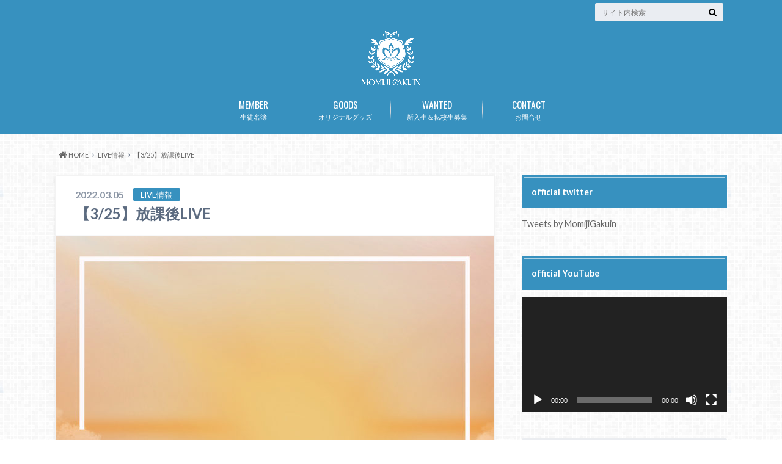

--- FILE ---
content_type: text/html; charset=UTF-8
request_url: http://momijigakuin.com/2022/03/05/1109/
body_size: 15635
content:
<!doctype html>
<html lang="ja">

	<head>
		<meta charset="utf-8">

		<meta http-equiv="X-UA-Compatible" content="IE=edge">

		<title>【3/25】放課後LIVE | アイドルグループ「紅葉学院」</title>

		<meta name="HandheldFriendly" content="True">
		<meta name="MobileOptimized" content="320">
		<meta name="viewport" content="width=device-width, initial-scale=1"/>
		<link rel="apple-touch-icon" href="http://momijigakuin.com/wp-content/uploads/2023/11/222.png">
		<link rel="icon" href="http://momijigakuin.com/wp-content/uploads/2023/11/111.png">

		<link rel="pingback" href="http://momijigakuin.com/xmlrpc.php">

		<!--[if IE]><link rel="shortcut icon" href="http://momijigakuin.com/wp-content/uploads/2023/11/111.png"><![endif]-->



		<meta name='robots' content='max-image-preview:large' />
<link rel='dns-prefetch' href='//ajax.googleapis.com' />
<link rel='dns-prefetch' href='//fonts.googleapis.com' />
<link rel='dns-prefetch' href='//maxcdn.bootstrapcdn.com' />
<link rel="alternate" type="application/rss+xml" title="アイドルグループ「紅葉学院」 &raquo; フィード" href="http://momijigakuin.com/feed/" />
<link rel="alternate" type="application/rss+xml" title="アイドルグループ「紅葉学院」 &raquo; コメントフィード" href="http://momijigakuin.com/comments/feed/" />
<link rel="alternate" type="application/rss+xml" title="アイドルグループ「紅葉学院」 &raquo; 【3/25】放課後LIVE のコメントのフィード" href="http://momijigakuin.com/2022/03/05/1109/feed/" />
<link rel="alternate" title="oEmbed (JSON)" type="application/json+oembed" href="http://momijigakuin.com/wp-json/oembed/1.0/embed?url=http%3A%2F%2Fmomijigakuin.com%2F2022%2F03%2F05%2F1109%2F" />
<link rel="alternate" title="oEmbed (XML)" type="text/xml+oembed" href="http://momijigakuin.com/wp-json/oembed/1.0/embed?url=http%3A%2F%2Fmomijigakuin.com%2F2022%2F03%2F05%2F1109%2F&#038;format=xml" />
<style id='wp-img-auto-sizes-contain-inline-css' type='text/css'>
img:is([sizes=auto i],[sizes^="auto," i]){contain-intrinsic-size:3000px 1500px}
/*# sourceURL=wp-img-auto-sizes-contain-inline-css */
</style>
<style id='wp-emoji-styles-inline-css' type='text/css'>

	img.wp-smiley, img.emoji {
		display: inline !important;
		border: none !important;
		box-shadow: none !important;
		height: 1em !important;
		width: 1em !important;
		margin: 0 0.07em !important;
		vertical-align: -0.1em !important;
		background: none !important;
		padding: 0 !important;
	}
/*# sourceURL=wp-emoji-styles-inline-css */
</style>
<style id='wp-block-library-inline-css' type='text/css'>
:root{--wp-block-synced-color:#7a00df;--wp-block-synced-color--rgb:122,0,223;--wp-bound-block-color:var(--wp-block-synced-color);--wp-editor-canvas-background:#ddd;--wp-admin-theme-color:#007cba;--wp-admin-theme-color--rgb:0,124,186;--wp-admin-theme-color-darker-10:#006ba1;--wp-admin-theme-color-darker-10--rgb:0,107,160.5;--wp-admin-theme-color-darker-20:#005a87;--wp-admin-theme-color-darker-20--rgb:0,90,135;--wp-admin-border-width-focus:2px}@media (min-resolution:192dpi){:root{--wp-admin-border-width-focus:1.5px}}.wp-element-button{cursor:pointer}:root .has-very-light-gray-background-color{background-color:#eee}:root .has-very-dark-gray-background-color{background-color:#313131}:root .has-very-light-gray-color{color:#eee}:root .has-very-dark-gray-color{color:#313131}:root .has-vivid-green-cyan-to-vivid-cyan-blue-gradient-background{background:linear-gradient(135deg,#00d084,#0693e3)}:root .has-purple-crush-gradient-background{background:linear-gradient(135deg,#34e2e4,#4721fb 50%,#ab1dfe)}:root .has-hazy-dawn-gradient-background{background:linear-gradient(135deg,#faaca8,#dad0ec)}:root .has-subdued-olive-gradient-background{background:linear-gradient(135deg,#fafae1,#67a671)}:root .has-atomic-cream-gradient-background{background:linear-gradient(135deg,#fdd79a,#004a59)}:root .has-nightshade-gradient-background{background:linear-gradient(135deg,#330968,#31cdcf)}:root .has-midnight-gradient-background{background:linear-gradient(135deg,#020381,#2874fc)}:root{--wp--preset--font-size--normal:16px;--wp--preset--font-size--huge:42px}.has-regular-font-size{font-size:1em}.has-larger-font-size{font-size:2.625em}.has-normal-font-size{font-size:var(--wp--preset--font-size--normal)}.has-huge-font-size{font-size:var(--wp--preset--font-size--huge)}.has-text-align-center{text-align:center}.has-text-align-left{text-align:left}.has-text-align-right{text-align:right}.has-fit-text{white-space:nowrap!important}#end-resizable-editor-section{display:none}.aligncenter{clear:both}.items-justified-left{justify-content:flex-start}.items-justified-center{justify-content:center}.items-justified-right{justify-content:flex-end}.items-justified-space-between{justify-content:space-between}.screen-reader-text{border:0;clip-path:inset(50%);height:1px;margin:-1px;overflow:hidden;padding:0;position:absolute;width:1px;word-wrap:normal!important}.screen-reader-text:focus{background-color:#ddd;clip-path:none;color:#444;display:block;font-size:1em;height:auto;left:5px;line-height:normal;padding:15px 23px 14px;text-decoration:none;top:5px;width:auto;z-index:100000}html :where(.has-border-color){border-style:solid}html :where([style*=border-top-color]){border-top-style:solid}html :where([style*=border-right-color]){border-right-style:solid}html :where([style*=border-bottom-color]){border-bottom-style:solid}html :where([style*=border-left-color]){border-left-style:solid}html :where([style*=border-width]){border-style:solid}html :where([style*=border-top-width]){border-top-style:solid}html :where([style*=border-right-width]){border-right-style:solid}html :where([style*=border-bottom-width]){border-bottom-style:solid}html :where([style*=border-left-width]){border-left-style:solid}html :where(img[class*=wp-image-]){height:auto;max-width:100%}:where(figure){margin:0 0 1em}html :where(.is-position-sticky){--wp-admin--admin-bar--position-offset:var(--wp-admin--admin-bar--height,0px)}@media screen and (max-width:600px){html :where(.is-position-sticky){--wp-admin--admin-bar--position-offset:0px}}

/*# sourceURL=wp-block-library-inline-css */
</style><style id='global-styles-inline-css' type='text/css'>
:root{--wp--preset--aspect-ratio--square: 1;--wp--preset--aspect-ratio--4-3: 4/3;--wp--preset--aspect-ratio--3-4: 3/4;--wp--preset--aspect-ratio--3-2: 3/2;--wp--preset--aspect-ratio--2-3: 2/3;--wp--preset--aspect-ratio--16-9: 16/9;--wp--preset--aspect-ratio--9-16: 9/16;--wp--preset--color--black: #000000;--wp--preset--color--cyan-bluish-gray: #abb8c3;--wp--preset--color--white: #ffffff;--wp--preset--color--pale-pink: #f78da7;--wp--preset--color--vivid-red: #cf2e2e;--wp--preset--color--luminous-vivid-orange: #ff6900;--wp--preset--color--luminous-vivid-amber: #fcb900;--wp--preset--color--light-green-cyan: #7bdcb5;--wp--preset--color--vivid-green-cyan: #00d084;--wp--preset--color--pale-cyan-blue: #8ed1fc;--wp--preset--color--vivid-cyan-blue: #0693e3;--wp--preset--color--vivid-purple: #9b51e0;--wp--preset--gradient--vivid-cyan-blue-to-vivid-purple: linear-gradient(135deg,rgb(6,147,227) 0%,rgb(155,81,224) 100%);--wp--preset--gradient--light-green-cyan-to-vivid-green-cyan: linear-gradient(135deg,rgb(122,220,180) 0%,rgb(0,208,130) 100%);--wp--preset--gradient--luminous-vivid-amber-to-luminous-vivid-orange: linear-gradient(135deg,rgb(252,185,0) 0%,rgb(255,105,0) 100%);--wp--preset--gradient--luminous-vivid-orange-to-vivid-red: linear-gradient(135deg,rgb(255,105,0) 0%,rgb(207,46,46) 100%);--wp--preset--gradient--very-light-gray-to-cyan-bluish-gray: linear-gradient(135deg,rgb(238,238,238) 0%,rgb(169,184,195) 100%);--wp--preset--gradient--cool-to-warm-spectrum: linear-gradient(135deg,rgb(74,234,220) 0%,rgb(151,120,209) 20%,rgb(207,42,186) 40%,rgb(238,44,130) 60%,rgb(251,105,98) 80%,rgb(254,248,76) 100%);--wp--preset--gradient--blush-light-purple: linear-gradient(135deg,rgb(255,206,236) 0%,rgb(152,150,240) 100%);--wp--preset--gradient--blush-bordeaux: linear-gradient(135deg,rgb(254,205,165) 0%,rgb(254,45,45) 50%,rgb(107,0,62) 100%);--wp--preset--gradient--luminous-dusk: linear-gradient(135deg,rgb(255,203,112) 0%,rgb(199,81,192) 50%,rgb(65,88,208) 100%);--wp--preset--gradient--pale-ocean: linear-gradient(135deg,rgb(255,245,203) 0%,rgb(182,227,212) 50%,rgb(51,167,181) 100%);--wp--preset--gradient--electric-grass: linear-gradient(135deg,rgb(202,248,128) 0%,rgb(113,206,126) 100%);--wp--preset--gradient--midnight: linear-gradient(135deg,rgb(2,3,129) 0%,rgb(40,116,252) 100%);--wp--preset--font-size--small: 13px;--wp--preset--font-size--medium: 20px;--wp--preset--font-size--large: 36px;--wp--preset--font-size--x-large: 42px;--wp--preset--spacing--20: 0.44rem;--wp--preset--spacing--30: 0.67rem;--wp--preset--spacing--40: 1rem;--wp--preset--spacing--50: 1.5rem;--wp--preset--spacing--60: 2.25rem;--wp--preset--spacing--70: 3.38rem;--wp--preset--spacing--80: 5.06rem;--wp--preset--shadow--natural: 6px 6px 9px rgba(0, 0, 0, 0.2);--wp--preset--shadow--deep: 12px 12px 50px rgba(0, 0, 0, 0.4);--wp--preset--shadow--sharp: 6px 6px 0px rgba(0, 0, 0, 0.2);--wp--preset--shadow--outlined: 6px 6px 0px -3px rgb(255, 255, 255), 6px 6px rgb(0, 0, 0);--wp--preset--shadow--crisp: 6px 6px 0px rgb(0, 0, 0);}:where(.is-layout-flex){gap: 0.5em;}:where(.is-layout-grid){gap: 0.5em;}body .is-layout-flex{display: flex;}.is-layout-flex{flex-wrap: wrap;align-items: center;}.is-layout-flex > :is(*, div){margin: 0;}body .is-layout-grid{display: grid;}.is-layout-grid > :is(*, div){margin: 0;}:where(.wp-block-columns.is-layout-flex){gap: 2em;}:where(.wp-block-columns.is-layout-grid){gap: 2em;}:where(.wp-block-post-template.is-layout-flex){gap: 1.25em;}:where(.wp-block-post-template.is-layout-grid){gap: 1.25em;}.has-black-color{color: var(--wp--preset--color--black) !important;}.has-cyan-bluish-gray-color{color: var(--wp--preset--color--cyan-bluish-gray) !important;}.has-white-color{color: var(--wp--preset--color--white) !important;}.has-pale-pink-color{color: var(--wp--preset--color--pale-pink) !important;}.has-vivid-red-color{color: var(--wp--preset--color--vivid-red) !important;}.has-luminous-vivid-orange-color{color: var(--wp--preset--color--luminous-vivid-orange) !important;}.has-luminous-vivid-amber-color{color: var(--wp--preset--color--luminous-vivid-amber) !important;}.has-light-green-cyan-color{color: var(--wp--preset--color--light-green-cyan) !important;}.has-vivid-green-cyan-color{color: var(--wp--preset--color--vivid-green-cyan) !important;}.has-pale-cyan-blue-color{color: var(--wp--preset--color--pale-cyan-blue) !important;}.has-vivid-cyan-blue-color{color: var(--wp--preset--color--vivid-cyan-blue) !important;}.has-vivid-purple-color{color: var(--wp--preset--color--vivid-purple) !important;}.has-black-background-color{background-color: var(--wp--preset--color--black) !important;}.has-cyan-bluish-gray-background-color{background-color: var(--wp--preset--color--cyan-bluish-gray) !important;}.has-white-background-color{background-color: var(--wp--preset--color--white) !important;}.has-pale-pink-background-color{background-color: var(--wp--preset--color--pale-pink) !important;}.has-vivid-red-background-color{background-color: var(--wp--preset--color--vivid-red) !important;}.has-luminous-vivid-orange-background-color{background-color: var(--wp--preset--color--luminous-vivid-orange) !important;}.has-luminous-vivid-amber-background-color{background-color: var(--wp--preset--color--luminous-vivid-amber) !important;}.has-light-green-cyan-background-color{background-color: var(--wp--preset--color--light-green-cyan) !important;}.has-vivid-green-cyan-background-color{background-color: var(--wp--preset--color--vivid-green-cyan) !important;}.has-pale-cyan-blue-background-color{background-color: var(--wp--preset--color--pale-cyan-blue) !important;}.has-vivid-cyan-blue-background-color{background-color: var(--wp--preset--color--vivid-cyan-blue) !important;}.has-vivid-purple-background-color{background-color: var(--wp--preset--color--vivid-purple) !important;}.has-black-border-color{border-color: var(--wp--preset--color--black) !important;}.has-cyan-bluish-gray-border-color{border-color: var(--wp--preset--color--cyan-bluish-gray) !important;}.has-white-border-color{border-color: var(--wp--preset--color--white) !important;}.has-pale-pink-border-color{border-color: var(--wp--preset--color--pale-pink) !important;}.has-vivid-red-border-color{border-color: var(--wp--preset--color--vivid-red) !important;}.has-luminous-vivid-orange-border-color{border-color: var(--wp--preset--color--luminous-vivid-orange) !important;}.has-luminous-vivid-amber-border-color{border-color: var(--wp--preset--color--luminous-vivid-amber) !important;}.has-light-green-cyan-border-color{border-color: var(--wp--preset--color--light-green-cyan) !important;}.has-vivid-green-cyan-border-color{border-color: var(--wp--preset--color--vivid-green-cyan) !important;}.has-pale-cyan-blue-border-color{border-color: var(--wp--preset--color--pale-cyan-blue) !important;}.has-vivid-cyan-blue-border-color{border-color: var(--wp--preset--color--vivid-cyan-blue) !important;}.has-vivid-purple-border-color{border-color: var(--wp--preset--color--vivid-purple) !important;}.has-vivid-cyan-blue-to-vivid-purple-gradient-background{background: var(--wp--preset--gradient--vivid-cyan-blue-to-vivid-purple) !important;}.has-light-green-cyan-to-vivid-green-cyan-gradient-background{background: var(--wp--preset--gradient--light-green-cyan-to-vivid-green-cyan) !important;}.has-luminous-vivid-amber-to-luminous-vivid-orange-gradient-background{background: var(--wp--preset--gradient--luminous-vivid-amber-to-luminous-vivid-orange) !important;}.has-luminous-vivid-orange-to-vivid-red-gradient-background{background: var(--wp--preset--gradient--luminous-vivid-orange-to-vivid-red) !important;}.has-very-light-gray-to-cyan-bluish-gray-gradient-background{background: var(--wp--preset--gradient--very-light-gray-to-cyan-bluish-gray) !important;}.has-cool-to-warm-spectrum-gradient-background{background: var(--wp--preset--gradient--cool-to-warm-spectrum) !important;}.has-blush-light-purple-gradient-background{background: var(--wp--preset--gradient--blush-light-purple) !important;}.has-blush-bordeaux-gradient-background{background: var(--wp--preset--gradient--blush-bordeaux) !important;}.has-luminous-dusk-gradient-background{background: var(--wp--preset--gradient--luminous-dusk) !important;}.has-pale-ocean-gradient-background{background: var(--wp--preset--gradient--pale-ocean) !important;}.has-electric-grass-gradient-background{background: var(--wp--preset--gradient--electric-grass) !important;}.has-midnight-gradient-background{background: var(--wp--preset--gradient--midnight) !important;}.has-small-font-size{font-size: var(--wp--preset--font-size--small) !important;}.has-medium-font-size{font-size: var(--wp--preset--font-size--medium) !important;}.has-large-font-size{font-size: var(--wp--preset--font-size--large) !important;}.has-x-large-font-size{font-size: var(--wp--preset--font-size--x-large) !important;}
/*# sourceURL=global-styles-inline-css */
</style>

<style id='classic-theme-styles-inline-css' type='text/css'>
/*! This file is auto-generated */
.wp-block-button__link{color:#fff;background-color:#32373c;border-radius:9999px;box-shadow:none;text-decoration:none;padding:calc(.667em + 2px) calc(1.333em + 2px);font-size:1.125em}.wp-block-file__button{background:#32373c;color:#fff;text-decoration:none}
/*# sourceURL=/wp-includes/css/classic-themes.min.css */
</style>
<link rel='stylesheet' id='contact-form-7-css' href='http://momijigakuin.com/wp-content/plugins/contact-form-7/includes/css/styles.css' type='text/css' media='all' />
<link rel='stylesheet' id='style-css' href='http://momijigakuin.com/wp-content/themes/albatros/style.css' type='text/css' media='all' />
<link rel='stylesheet' id='shortcode-css' href='http://momijigakuin.com/wp-content/themes/albatros/library/css/shortcode.css' type='text/css' media='all' />
<link rel='stylesheet' id='gf_Oswald-css' href='//fonts.googleapis.com/css?family=Oswald%3A400%2C300%2C700' type='text/css' media='all' />
<link rel='stylesheet' id='gf_Lato-css' href='//fonts.googleapis.com/css?family=Lato%3A400%2C700%2C400italic%2C700italic' type='text/css' media='all' />
<link rel='stylesheet' id='fontawesome-css' href='//maxcdn.bootstrapcdn.com/font-awesome/4.6.0/css/font-awesome.min.css' type='text/css' media='all' />
<script type="text/javascript" src="//ajax.googleapis.com/ajax/libs/jquery/1.12.2/jquery.min.js" id="jquery-js"></script>
<link rel="https://api.w.org/" href="http://momijigakuin.com/wp-json/" /><link rel="alternate" title="JSON" type="application/json" href="http://momijigakuin.com/wp-json/wp/v2/posts/385" /><link rel="canonical" href="http://momijigakuin.com/2022/03/05/1109/" />
<link rel='shortlink' href='http://momijigakuin.com/?p=385' />
<meta name="generator" content="Site Kit by Google 1.81.0" /><style type="text/css">
body{color: #5c6b80;}
a{color: #4B99B5;}
a:hover{color: #74B7CF;}
#main .article footer .post-categories li a,#main .article footer .tags a{  background: #4B99B5;  border:1px solid #4B99B5;}
#main .article footer .tags a{color:#4B99B5; background: none;}
#main .article footer .post-categories li a:hover,#main .article footer .tags a:hover{ background:#74B7CF;  border-color:#74B7CF;}
input[type="text"],input[type="password"],input[type="datetime"],input[type="datetime-local"],input[type="date"],input[type="month"],input[type="time"],input[type="week"],input[type="number"],input[type="email"],input[type="url"],input[type="search"],input[type="tel"],input[type="color"],select,textarea,.field { background-color: #eaedf2;}
/*ヘッダー*/
.header{background: #3791bf;}
.header .subnav .site_description,.header .mobile_site_description{color:  #fff;}
.nav li a,.subnav .linklist li a,.subnav .linklist li a:before {color: #fff;}
.nav li a:hover,.subnav .linklist li a:hover{color:#FFFF00;}
.subnav .contactbutton a{background: #235D72;}
.subnav .contactbutton a:hover{background:#3F7E94;}
@media only screen and (min-width: 768px) {
	.nav ul {background: #323944;}
	.nav li ul.sub-menu li a{color: #B0B4BA;}
}
/*メインエリア*/
.byline .cat-name{background: #3791bf; color:  #fff;}
.widgettitle {background: #3791bf; color:  #fff;}
.widget li a:after{color: #3791bf!important;}

/* 投稿ページ吹き出し見出し */
.single .entry-content h2{background: #5C6B80;}
.single .entry-content h2:after{border-top-color:#5C6B80;}
/* リスト要素 */
.entry-content ul li:before{ background: #5C6B80;}
.entry-content ol li:before{ background: #5C6B80;}
/* カテゴリーラベル */
.single .authorbox .author-newpost li .cat-name,.related-box li .cat-name{ background: #3791bf;color:  #fff;}
/* CTA */
.cta-inner{ background: #323944;}
/* ローカルナビ */
.local-nav .title a{ background: #4B99B5;}
.local-nav .current_page_item a{color:#4B99B5;}
/* ランキングバッジ */
ul.wpp-list li a:before{background: #3791bf;color:  #fff;}
/* アーカイブのボタン */
.readmore a{border:1px solid #4B99B5;color:#4B99B5;}
.readmore a:hover{background:#4B99B5;color:#fff;}
/* ボタンの色 */
.btn-wrap a{background: #4B99B5;border: 1px solid #4B99B5;}
.btn-wrap a:hover{background: #74B7CF;}
.btn-wrap.simple a{border:1px solid #4B99B5;color:#4B99B5;}
.btn-wrap.simple a:hover{background:#4B99B5;}
/* コメント */
.blue-btn, .comment-reply-link, #submit { background-color: #4B99B5; }
.blue-btn:hover, .comment-reply-link:hover, #submit:hover, .blue-btn:focus, .comment-reply-link:focus, #submit:focus {background-color: #74B7CF; }
/* サイドバー */
.widget a{text-decoration:none; color:#666;}
.widget a:hover{color:#999;}
/*フッター*/
#footer-top{background-color: #323944; color: #86909E;}
.footer a,#footer-top a{color: #B0B4BA;}
#footer-top .widgettitle{color: #86909E;}
.footer {background-color: #323944;color: #86909E;}
.footer-links li:before{ color: #3791bf;}
/* ページネーション */
.pagination a, .pagination span,.page-links a , .page-links ul > li > span{color: #4B99B5;}
.pagination a:hover, .pagination a:focus,.page-links a:hover, .page-links a:focus{background-color: #4B99B5;}
.pagination .current:hover, .pagination .current:focus{color: #74B7CF;}
</style>
<style type="text/css" id="custom-background-css">
body.custom-background { background-image: url("http://momijigakuin.com/wp-content/themes/albatros/library/images/body_bg01.png"); background-position: left top; background-size: auto; background-repeat: repeat; background-attachment: scroll; }
</style>
	

	<link rel='stylesheet' id='mediaelement-css' href='http://momijigakuin.com/wp-includes/js/mediaelement/mediaelementplayer-legacy.min.css' type='text/css' media='all' />
<link rel='stylesheet' id='wp-mediaelement-css' href='http://momijigakuin.com/wp-includes/js/mediaelement/wp-mediaelement.min.css' type='text/css' media='all' />
</head>

	<body class="wp-singular post-template-default single single-post postid-385 single-format-standard custom-background wp-theme-albatros">

		<div id="container">

					
			<header class="header headercenter" role="banner">

				<div id="inner-header" class="wrap cf">


					
<div id="logo">
																		<p class="h1 img"><a href="http://momijigakuin.com"><img src="http://momijigakuin.com/wp-content/uploads/2025/12/名称未設定-1.png" alt="アイドルグループ「紅葉学院」"></a></p>
											</div>					
					
					<div class="subnav cf">
										<p class="site_description"></p>
										
										
										
					<form role="search" method="get" id="searchform" class="searchform" action="http://momijigakuin.com/">
    <div>
        <label for="s" class="screen-reader-text"></label>
        <input type="search" id="s" name="s" value="" placeholder="サイト内検索" /><button type="submit" id="searchsubmit" ><i class="fa fa-search"></i></button>
    </div>
</form>					</div>

					<nav id="g_nav" role="navigation">
						<ul id="menu-%e3%83%88%e3%83%83%e3%83%97" class="nav top-nav cf"><li id="menu-item-1188" class="menu-item menu-item-type-post_type menu-item-object-page menu-item-1188"><a href="http://momijigakuin.com/menber/">生徒名簿<span class="gf">MEMBER</span></a></li>
<li id="menu-item-35" class="menu-item menu-item-type-post_type menu-item-object-page menu-item-35"><a href="http://momijigakuin.com/goods/">オリジナルグッズ<span class="gf">GOODS</span></a></li>
<li id="menu-item-34" class="menu-item menu-item-type-post_type menu-item-object-page menu-item-34"><a href="http://momijigakuin.com/wanted/">新入生＆転校生募集<span class="gf">WANTED</span></a></li>
<li id="menu-item-33" class="menu-item menu-item-type-post_type menu-item-object-page menu-item-33"><a href="http://momijigakuin.com/%e3%81%8a%e5%95%8f%e5%90%88%e3%81%9b/">お問合せ<span class="gf">CONTACT</span></a></li>
</ul>
					</nav>

				</div>

			</header>


<div id="breadcrumb" class="breadcrumb inner wrap cf"><ul itemscope itemtype="http://schema.org/BreadcrumbList"><li itemprop="itemListElement" itemscope itemtype="http://schema.org/ListItem" class="bc_homelink"><a itemprop="item" href="http://momijigakuin.com/"><i class="fa fa-home fa-lg"></i><span itemprop="name"> HOME</span></a><meta itemprop="position" content="1" /></li><li itemprop="itemListElement" itemscope itemtype="http://schema.org/ListItem"><a itemprop="item" href="http://momijigakuin.com/category/live%e6%83%85%e5%a0%b1/"><span itemprop="name">LIVE情報</span></a><meta itemprop="position" content="2" /></li><li itemprop="itemListElement" itemscope itemtype="http://schema.org/ListItem" class="bc_posttitle"><a itemprop="item" href="http://momijigakuin.com/2022/03/05/1109/"><span itemprop="name">【3/25】放課後LIVE</span></a><meta itemprop="position" content="3" /></li></ul></div>

			<div id="content">

				<div id="inner-content" class="wrap cf">

					<main id="main" class="m-all t-2of3 d-5of7 cf" role="main">

						

		              <article id="post-385" class="post-385 post type-post status-publish format-standard has-post-thumbnail hentry category-live category-3 article cf" role="article">
		
		                <header class="article-header entry-header">
		                  <p class="byline entry-meta vcard">
			                		
							<span class="date entry-date updated" itemprop="datePublished" datetime="2022-03-05">2022.03.05</span>
			                <span class="cat-name cat-id-4">LIVE情報</span>
			                <span class="author" style="display: none;"><span class="fn">info@you-project.jp</span></span>
		
		                  </p>
		
		
		                  <h1 class="entry-title single-title" itemprop="headline" rel="bookmark">【3/25】放課後LIVE</h1>
		
		                </header>
		
												<figure class="eyecatch">
							<img width="718" height="1016" src="http://momijigakuin.com/wp-content/uploads/2022/03/FM5_2qFaQAEXcve-718x1016.jpg" class="attachment-single-thum size-single-thum wp-post-image" alt="" decoding="async" fetchpriority="high" srcset="http://momijigakuin.com/wp-content/uploads/2022/03/FM5_2qFaQAEXcve-718x1016.jpg 718w, http://momijigakuin.com/wp-content/uploads/2022/03/FM5_2qFaQAEXcve-212x300.jpg 212w, http://momijigakuin.com/wp-content/uploads/2022/03/FM5_2qFaQAEXcve-724x1024.jpg 724w, http://momijigakuin.com/wp-content/uploads/2022/03/FM5_2qFaQAEXcve-768x1086.jpg 768w, http://momijigakuin.com/wp-content/uploads/2022/03/FM5_2qFaQAEXcve-1086x1536.jpg 1086w, http://momijigakuin.com/wp-content/uploads/2022/03/FM5_2qFaQAEXcve-1448x2048.jpg 1448w, http://momijigakuin.com/wp-content/uploads/2022/03/FM5_2qFaQAEXcve-scaled.jpg 1810w" sizes="(max-width: 718px) 100vw, 718px" />						</figure>
						
												
<div class="share short">

<div class="sns">
<ul class="cf">

<li class="twitter"> 
<a target="blank" href="//twitter.com/intent/tweet?url=http%3A%2F%2Fmomijigakuin.com%2F2022%2F03%2F05%2F1109%2F&text=%E3%80%903%2F25%E3%80%91%E6%94%BE%E8%AA%B2%E5%BE%8CLIVE&tw_p=tweetbutton" onclick="window.open(this.href, 'tweetwindow', 'width=550, height=450,personalbar=0,toolbar=0,scrollbars=1,resizable=1'); return false;"><i class="fa fa-twitter"></i><span class="text">Twitter</span><span class="count"></span></a>
</li>

<li class="facebook">
<a href="http://www.facebook.com/sharer.php?src=bm&u=http%3A%2F%2Fmomijigakuin.com%2F2022%2F03%2F05%2F1109%2F&t=" onclick="javascript:window.open(this.href, '', 'menubar=no,toolbar=no,resizable=yes,scrollbars=yes,height=300,width=600');return false;"><i class="fa fa-facebook"></i>
<span class="text">Facebook</span><span class="count"></span></a>
</li>

<li class="hatebu">       
<a href="//b.hatena.ne.jp/add?mode=confirm&url=http://momijigakuin.com/2022/03/05/1109/&title=%E3%80%903%2F25%E3%80%91%E6%94%BE%E8%AA%B2%E5%BE%8CLIVE" onclick="window.open(this.href, 'HBwindow', 'width=600, height=400, menubar=no, toolbar=no, scrollbars=yes'); return false;" target="_blank"><span class="text">はてブ</span><span class="count"></span></a>
</li>

<li class="line">
<a href="//line.me/R/msg/text/?%0Ahttp%3A%2F%2Fmomijigakuin.com%2F2022%2F03%2F05%2F1109%2F"><span>LINE</span></a>
</li>     

<li class="pocket">
<a href="//getpocket.com/edit?url=http://momijigakuin.com/2022/03/05/1109/&title=【3/25】放課後LIVE" onclick="window.open(this.href, 'FBwindow', 'width=550, height=350, menubar=no, toolbar=no, scrollbars=yes'); return false;"><i class="fa fa-get-pocket"></i><span class="text">Pocket</span><span class="count"></span></a></li>
</ul>
</div> 


</div>						
						
		                <section class="entry-content cf" itemprop="articleBody">

						

						<p><span class="css-901oao css-16my406 r-1tl8opc r-bcqeeo r-qvutc0">『放課後LIVE 』 </span></p>
<p><span class="css-901oao css-16my406 r-1tl8opc r-bcqeeo r-qvutc0">3月25日（金）セカンドクラッチ </span></p>
<p><span class="css-901oao css-16my406 r-1tl8opc r-bcqeeo r-qvutc0">OPEN18:30/START19:00<br />
料金：前売1000円/当日1500円＋1Dr<br />
※女性、学生入場無料（要学生証） </span></p>
<p><span class="css-901oao css-16my406 r-1tl8opc r-bcqeeo r-qvutc0">出演：紅葉学院 予約開始3/4 19:00〜<br />
</span><a class="css-4rbku5 css-18t94o4 css-901oao css-16my406 r-1cvl2hr r-1loqt21 r-poiln3 r-bcqeeo r-qvutc0" dir="ltr" role="link" href="https://t.co/HsYjPRLJiP" target="_blank" rel="noopener noreferrer"><span class="css-901oao css-16my406 r-1tl8opc r-hiw28u r-qvk6io r-bcqeeo r-qvutc0" aria-hidden="true">https://</span>tiget.net/events/171733</a></p>
<img decoding="async" class="aligncenter size-large wp-image-387" src="http://momijigakuin.com/wp-content/uploads/2022/03/FM5_2qFaQAEXcve-724x1024.jpg" alt="" width="654" height="925" srcset="http://momijigakuin.com/wp-content/uploads/2022/03/FM5_2qFaQAEXcve-724x1024.jpg 724w, http://momijigakuin.com/wp-content/uploads/2022/03/FM5_2qFaQAEXcve-212x300.jpg 212w, http://momijigakuin.com/wp-content/uploads/2022/03/FM5_2qFaQAEXcve-768x1086.jpg 768w, http://momijigakuin.com/wp-content/uploads/2022/03/FM5_2qFaQAEXcve-1086x1536.jpg 1086w, http://momijigakuin.com/wp-content/uploads/2022/03/FM5_2qFaQAEXcve-1448x2048.jpg 1448w, http://momijigakuin.com/wp-content/uploads/2022/03/FM5_2qFaQAEXcve-718x1016.jpg 718w, http://momijigakuin.com/wp-content/uploads/2022/03/FM5_2qFaQAEXcve-scaled.jpg 1810w" sizes="(max-width: 654px) 100vw, 654px" />

						
		                </section>

												
						



						

												<div class="sharewrap">
										            <h3>シェア！</h3>
													
<div class="share">

<div class="sns">
<ul class="cf">

<li class="twitter"> 
<a target="blank" href="//twitter.com/intent/tweet?url=http%3A%2F%2Fmomijigakuin.com%2F2022%2F03%2F05%2F1109%2F&text=%E3%80%903%2F25%E3%80%91%E6%94%BE%E8%AA%B2%E5%BE%8CLIVE&tw_p=tweetbutton" onclick="window.open(this.href, 'tweetwindow', 'width=550, height=450,personalbar=0,toolbar=0,scrollbars=1,resizable=1'); return false;"><i class="fa fa-twitter"></i><span class="text">Twitter</span><span class="count"></span></a>
</li>

<li class="facebook">
<a href="http://www.facebook.com/sharer.php?src=bm&u=http%3A%2F%2Fmomijigakuin.com%2F2022%2F03%2F05%2F1109%2F&t=%E3%80%903%2F25%E3%80%91%E6%94%BE%E8%AA%B2%E5%BE%8CLIVE" onclick="javascript:window.open(this.href, '', 'menubar=no,toolbar=no,resizable=yes,scrollbars=yes,height=300,width=600');return false;"><i class="fa fa-facebook"></i>
<span class="text">Facebook</span><span class="count"></span></a>
</li>

<li class="hatebu">       
<a href="//b.hatena.ne.jp/add?mode=confirm&url=http://momijigakuin.com/2022/03/05/1109/&title=%E3%80%903%2F25%E3%80%91%E6%94%BE%E8%AA%B2%E5%BE%8CLIVE" onclick="window.open(this.href, 'HBwindow', 'width=600, height=400, menubar=no, toolbar=no, scrollbars=yes'); return false;" target="_blank"><span class="text">はてブ</span><span class="count"></span></a>
</li>

<li class="line">
<a href="//line.me/R/msg/text/?%E3%80%903%2F25%E3%80%91%E6%94%BE%E8%AA%B2%E5%BE%8CLIVE%0Ahttp%3A%2F%2Fmomijigakuin.com%2F2022%2F03%2F05%2F1109%2F"><span class="text">LINE</span></a>
</li>     

<li class="pocket">
<a href="//getpocket.com/edit?url=http://momijigakuin.com/2022/03/05/1109/&title=【3/25】放課後LIVE" onclick="window.open(this.href, 'FBwindow', 'width=550, height=350, menubar=no, toolbar=no, scrollbars=yes'); return false;"><i class="fa fa-get-pocket"></i><span class="text">Pocket</span><span class="count"></span></a></li>


<li class="feedly">
<a href="https://feedly.com/i/subscription/feed/http%3A%2F%2Fmomijigakuin.com%2Ffeed%2F"  target="blank"><i class="fa fa-rss"></i><span class="text">feedly</span><span class="count"></span></a></li>    
</ul>
</div>
</div>						</div>
												
						
						

  
  	<div id="respond" class="comment-respond">
		<h3 id="reply-title" class="comment-reply-title">コメントを残す <small><a rel="nofollow" id="cancel-comment-reply-link" href="/2022/03/05/1109/#respond" style="display:none;">コメントをキャンセル</a></small></h3><form action="http://momijigakuin.com/wp-comments-post.php" method="post" id="commentform" class="comment-form"><p class="comment-notes"><span id="email-notes">メールアドレスが公開されることはありません。</span> <span class="required-field-message"><span class="required">※</span> が付いている欄は必須項目です</span></p><p class="comment-form-comment"><label for="comment">コメント <span class="required">※</span></label> <textarea id="comment" name="comment" cols="45" rows="8" maxlength="65525" required></textarea></p><p class="comment-form-author"><label for="author">名前 <span class="required">※</span></label> <input id="author" name="author" type="text" value="" size="30" maxlength="245" autocomplete="name" required /></p>
<p class="comment-form-email"><label for="email">メール <span class="required">※</span></label> <input id="email" name="email" type="email" value="" size="30" maxlength="100" aria-describedby="email-notes" autocomplete="email" required /></p>
<p class="comment-form-url"><label for="url">サイト</label> <input id="url" name="url" type="url" value="" size="30" maxlength="200" autocomplete="url" /></p>
<p class="comment-form-cookies-consent"><input id="wp-comment-cookies-consent" name="wp-comment-cookies-consent" type="checkbox" value="yes" /> <label for="wp-comment-cookies-consent">次回のコメントで使用するためブラウザーに自分の名前、メールアドレス、サイトを保存する。</label></p>
<p class="form-submit"><input name="submit" type="submit" id="submit" class="submit" value="コメントを送信" /> <input type='hidden' name='comment_post_ID' value='385' id='comment_post_ID' />
<input type='hidden' name='comment_parent' id='comment_parent' value='0' />
</p><input type="hidden" id="ak_js" name="ak_js" value="151"/><textarea name="ak_hp_textarea" cols="45" rows="8" maxlength="100" style="display: none !important;"></textarea></form>	</div><!-- #respond -->
	

		                <footer class="article-footer">

							<div class="category-newpost-wrap">
							<h3><a href="http://momijigakuin.com/category/live%e6%83%85%e5%a0%b1/" rel="category tag">LIVE情報</a> / <a href="http://momijigakuin.com/category/%e6%96%b0%e7%9d%80%e6%83%85%e5%a0%b1/" rel="category tag">新着情報</a>の最新記事</h3>
														<ul class="category-newpost cf">
																					<li class="cf"><span class="date">2026.01.07</span><a href="http://momijigakuin.com/2026/01/07/%e3%80%901-11%e3%80%91%e3%80%8e%e8%a1%a3%e8%a3%85%e4%ba%a4%e6%8f%9blive-%e7%b5%b6%e6%9c%9b%e3%81%ae%e3%83%9d%e3%83%a1%e3%83%a9%e3%83%8b%e3%82%a2%e3%83%b3x%e7%b4%85%e8%91%89%e5%ad%a6%e9%99%a2/" title="【1/11】『衣装交換LIVE-絶望のポメラニアン×紅葉学院-』"> 【1/11】『衣装交換LIVE-絶望のポメラニアン×紅葉学院-』</a></li>
														<li class="cf"><span class="date">2026.01.07</span><a href="http://momijigakuin.com/2026/01/07/%e3%80%901-18%e3%80%91%e3%80%90-alice-de%e6%84%9bdol-%e3%80%91vol-26%e3%80%8chappy-new-year-2026%e3%80%8d/" title="【1/18】【 Alice de愛DOL 】Vol.26「Happy New Year 2026」"> 【1/18】【 Alice de愛DOL 】Vol.26「Happy New Year 2026」</a></li>
														<li class="cf"><span class="date">2026.01.07</span><a href="http://momijigakuin.com/2026/01/07/%e3%80%901-10%e3%80%91%e3%80%8e%e5%a4%a2%e7%a5%9e%e3%81%86%e3%82%8b%e7%94%9f%e8%aa%95%e7%a5%adwith%e7%8b%90%e9%ad%82%e7%a5%ad%e3%80%8f/" title="【1/10】『夢神うる生誕祭with狐魂祭』"> 【1/10】『夢神うる生誕祭with狐魂祭』</a></li>
														<li class="cf"><span class="date">2025.12.29</span><a href="http://momijigakuin.com/2025/12/29/%e3%80%901-24%e3%80%91%e3%80%8e%e3%81%9f%e3%81%aa%e3%81%b0%e3%81%9f%e5%85%8e%e8%8a%b1%e7%94%9f%e8%aa%95%e7%a5%ad-20th-forest-bride%e3%80%8f/" title="【1/24】『たなばた兎花生誕祭 20th Forest Bride』"> 【1/24】『たなばた兎花生誕祭 20th Forest Bride』</a></li>
														<li class="cf"><span class="date">2025.12.23</span><a href="http://momijigakuin.com/2025/12/23/%e3%80%9012-28%e3%80%91%e3%80%8ealice-de%e6%84%9bdol-vol-25%e3%80%8f/" title="【12/28】『Alice de愛DOL vol.25』"> 【12/28】『Alice de愛DOL vol.25』</a></li>
																					</ul>
							</div>
	
			                <ul class="post-categories">
	<li><a href="http://momijigakuin.com/category/live%e6%83%85%e5%a0%b1/" rel="category tag">LIVE情報</a></li>
	<li><a href="http://momijigakuin.com/category/%e6%96%b0%e7%9d%80%e6%83%85%e5%a0%b1/" rel="category tag">新着情報</a></li></ul>			
			                		
		                </footer>
						
		              </article>
		

						<div class="authorbox">
						
							<div class="np-post">	
								<div class="navigation">
																<div class="prev"><a href="http://momijigakuin.com/2022/03/04/1107/" rel="prev">【3/11】放課後LIVE</a></div>
																								<div class="next"><a href="http://momijigakuin.com/2022/03/07/1112/" rel="next">【3/27】紅葉学院はじめてのオフ会</a></div>
																</div>
							</div>
						</div>



	
			  <div class="related-box original-related cf">
    <div class="inbox">
	    <h2 class="related-h h_ttl"><span class="gf">RECOMMEND</span>こちらの記事も人気です。</h2>
		    <div class="related-post">
				<ul class="related-list cf">

  	        <li rel="bookmark" title="【12/19】-SHAKE UP-">
		        <a href="http://momijigakuin.com/2021/11/26/1416/" rel=\"bookmark" title="【12/19】-SHAKE UP-" class="title">
		        	<figure class="eyecatch">
	        	                <img width="300" height="200" src="http://momijigakuin.com/wp-content/uploads/2021/11/FFBSosdaIAAybcC-300x200.jpg" class="attachment-home-thum size-home-thum wp-post-image" alt="" decoding="async" srcset="http://momijigakuin.com/wp-content/uploads/2021/11/FFBSosdaIAAybcC-300x200.jpg 300w, http://momijigakuin.com/wp-content/uploads/2021/11/FFBSosdaIAAybcC-272x182.jpg 272w" sizes="(max-width: 300px) 100vw, 300px" />	        		            </figure>
					<span class="cat-name">LIVE情報</span>
					<time class="date">2021.11.26</time>
					<h3 class="ttl">
【12/19】-SHAKE UP-					</h3>
				</a>
	        </li>
  	        <li rel="bookmark" title="【12/19】POPAPIPUPEPOPA NEO">
		        <a href="http://momijigakuin.com/2021/12/16/1639/" rel=\"bookmark" title="【12/19】POPAPIPUPEPOPA NEO" class="title">
		        	<figure class="eyecatch">
	        	                <img width="300" height="200" src="http://momijigakuin.com/wp-content/uploads/2021/12/S__52314124-300x200.jpg" class="attachment-home-thum size-home-thum wp-post-image" alt="" decoding="async" loading="lazy" srcset="http://momijigakuin.com/wp-content/uploads/2021/12/S__52314124-300x200.jpg 300w, http://momijigakuin.com/wp-content/uploads/2021/12/S__52314124-272x182.jpg 272w" sizes="auto, (max-width: 300px) 100vw, 300px" />	        		            </figure>
					<span class="cat-name">LIVE情報</span>
					<time class="date">2021.12.16</time>
					<h3 class="ttl">
【12/19】POPAPIPUPEPOPA NEO					</h3>
				</a>
	        </li>
  	        <li rel="bookmark" title="『OVERDOPE vol.29』">
		        <a href="http://momijigakuin.com/2025/11/14/%e3%80%8eoverdope-vol-29%e3%80%8f/" rel=\"bookmark" title="『OVERDOPE vol.29』" class="title">
		        	<figure class="eyecatch">
	        	                <img width="300" height="200" src="http://momijigakuin.com/wp-content/uploads/2025/11/img_9602-2-300x200.jpg" class="attachment-home-thum size-home-thum wp-post-image" alt="" decoding="async" loading="lazy" srcset="http://momijigakuin.com/wp-content/uploads/2025/11/img_9602-2-300x200.jpg 300w, http://momijigakuin.com/wp-content/uploads/2025/11/img_9602-2-272x182.jpg 272w" sizes="auto, (max-width: 300px) 100vw, 300px" />	        		            </figure>
					<span class="cat-name">LIVE情報</span>
					<time class="date">2025.11.14</time>
					<h3 class="ttl">
『OVERDOPE vol.29』					</h3>
				</a>
	        </li>
  	        <li rel="bookmark" title="【3/19】RIALAND2-RIARA BIRTHDAY LIVE-（福岡）">
		        <a href="http://momijigakuin.com/2022/03/08/1523/" rel=\"bookmark" title="【3/19】RIALAND2-RIARA BIRTHDAY LIVE-（福岡）" class="title">
		        	<figure class="eyecatch">
	        	                <img width="300" height="200" src="http://momijigakuin.com/wp-content/uploads/2022/03/FMDLk4zaAAgB0A3-300x200.jpg" class="attachment-home-thum size-home-thum wp-post-image" alt="" decoding="async" loading="lazy" srcset="http://momijigakuin.com/wp-content/uploads/2022/03/FMDLk4zaAAgB0A3-300x200.jpg 300w, http://momijigakuin.com/wp-content/uploads/2022/03/FMDLk4zaAAgB0A3-272x182.jpg 272w" sizes="auto, (max-width: 300px) 100vw, 300px" />	        		            </figure>
					<span class="cat-name">LIVE情報</span>
					<time class="date">2022.3.8</time>
					<h3 class="ttl">
【3/19】RIALAND2-RIARA BIRTHDAY LIVE-（福岡…					</h3>
				</a>
	        </li>
  	        <li rel="bookmark" title="【5/8】peace IDOL SPLASH（福岡）">
		        <a href="http://momijigakuin.com/2022/05/02/1551/" rel=\"bookmark" title="【5/8】peace IDOL SPLASH（福岡）" class="title">
		        	<figure class="eyecatch">
	        	                <img width="300" height="200" src="http://momijigakuin.com/wp-content/uploads/2022/05/FRzqGUmVEAEJR0j-300x200.jpg" class="attachment-home-thum size-home-thum wp-post-image" alt="" decoding="async" loading="lazy" srcset="http://momijigakuin.com/wp-content/uploads/2022/05/FRzqGUmVEAEJR0j-300x200.jpg 300w, http://momijigakuin.com/wp-content/uploads/2022/05/FRzqGUmVEAEJR0j-272x182.jpg 272w" sizes="auto, (max-width: 300px) 100vw, 300px" />	        		            </figure>
					<span class="cat-name">LIVE情報</span>
					<time class="date">2022.5.2</time>
					<h3 class="ttl">
【5/8】peace IDOL SPLASH（福岡）					</h3>
				</a>
	        </li>
  	        <li rel="bookmark" title="【8/11】『HIROSHIMA QUATTRO GiG DAY1』">
		        <a href="http://momijigakuin.com/2024/08/01/%e3%80%908-11%e3%80%91%e3%80%8ehiroshima-quattro-gig-day1%e3%80%8f/" rel=\"bookmark" title="【8/11】『HIROSHIMA QUATTRO GiG DAY1』" class="title">
		        	<figure class="eyecatch">
	        	                <img width="300" height="200" src="http://momijigakuin.com/wp-content/uploads/2024/08/IMG_1635-300x200.jpeg" class="attachment-home-thum size-home-thum wp-post-image" alt="" decoding="async" loading="lazy" srcset="http://momijigakuin.com/wp-content/uploads/2024/08/IMG_1635-300x200.jpeg 300w, http://momijigakuin.com/wp-content/uploads/2024/08/IMG_1635-272x182.jpeg 272w" sizes="auto, (max-width: 300px) 100vw, 300px" />	        		            </figure>
					<span class="cat-name">LIVE情報</span>
					<time class="date">2024.8.1</time>
					<h3 class="ttl">
【8/11】『HIROSHIMA QUATTRO GiG DAY1』					</h3>
				</a>
	        </li>
  	        <li rel="bookmark" title="【6/2】『POPAPIPUPEPOPA NEO』">
		        <a href="http://momijigakuin.com/2024/05/17/%e3%80%906-2%e3%80%91%e3%80%8epopapipupepopa-neo%e3%80%8f/" rel=\"bookmark" title="【6/2】『POPAPIPUPEPOPA NEO』" class="title">
		        	<figure class="eyecatch">
	        	                <img width="300" height="200" src="http://momijigakuin.com/wp-content/uploads/2024/05/IMG_1427-300x200.jpeg" class="attachment-home-thum size-home-thum wp-post-image" alt="" decoding="async" loading="lazy" srcset="http://momijigakuin.com/wp-content/uploads/2024/05/IMG_1427-300x200.jpeg 300w, http://momijigakuin.com/wp-content/uploads/2024/05/IMG_1427-272x182.jpeg 272w" sizes="auto, (max-width: 300px) 100vw, 300px" />	        		            </figure>
					<span class="cat-name">LIVE情報</span>
					<time class="date">2024.5.17</time>
					<h3 class="ttl">
【6/2】『POPAPIPUPEPOPA NEO』					</h3>
				</a>
	        </li>
  	        <li rel="bookmark" title="【12/9】『IDOL Mix Party vol.6』">
		        <a href="http://momijigakuin.com/2023/11/28/%e3%80%9012-9%e3%80%91%e3%80%8eidol-mix-party-vol-6%e3%80%8f/" rel=\"bookmark" title="【12/9】『IDOL Mix Party vol.6』" class="title">
		        	<figure class="eyecatch">
	        	                <img width="300" height="200" src="http://momijigakuin.com/wp-content/uploads/2023/11/2579B0EA-BBF3-49EF-9087-D5DFE971AA4D-300x200.jpeg" class="attachment-home-thum size-home-thum wp-post-image" alt="" decoding="async" loading="lazy" srcset="http://momijigakuin.com/wp-content/uploads/2023/11/2579B0EA-BBF3-49EF-9087-D5DFE971AA4D-300x200.jpeg 300w, http://momijigakuin.com/wp-content/uploads/2023/11/2579B0EA-BBF3-49EF-9087-D5DFE971AA4D-272x182.jpeg 272w" sizes="auto, (max-width: 300px) 100vw, 300px" />	        		            </figure>
					<span class="cat-name">LIVE情報</span>
					<time class="date">2023.11.28</time>
					<h3 class="ttl">
【12/9】『IDOL Mix Party vol.6』					</h3>
				</a>
	        </li>
  
  			</ul>
	    </div>
    </div>
</div>
  	

						
						

					</main>

									<div id="sidebar1" class="sidebar m-all t-1of3 d-2of7 last-col cf" role="complementary">
					
					 
					
										
										
					
											<div id="text-2" class="widget widget_text"><h4 class="widgettitle"><span>official twitter</span></h4>			<div class="textwidget"><p><a class="twitter-timeline" data-height="600" href="https://twitter.com/MomijiGakuin?ref_src=twsrc%5Etfw">Tweets by MomijiGakuin</a> <script async src="https://platform.twitter.com/widgets.js" charset="utf-8"></script></p>
</div>
		</div><div id="media_video-2" class="widget widget_media_video"><h4 class="widgettitle"><span>official YouTube</span></h4><div style="width:100%;" class="wp-video"><video class="wp-video-shortcode" id="video-385-1" preload="metadata" controls="controls"><source type="video/youtube" src="https://youtu.be/XuQ_e0nOi_Q?_=1" /><a href="https://youtu.be/XuQ_e0nOi_Q">https://youtu.be/XuQ_e0nOi_Q</a></video></div></div><div id="search-2" class="widget widget_search"><form role="search" method="get" id="searchform" class="searchform" action="http://momijigakuin.com/">
    <div>
        <label for="s" class="screen-reader-text"></label>
        <input type="search" id="s" name="s" value="" placeholder="サイト内検索" /><button type="submit" id="searchsubmit" ><i class="fa fa-search"></i></button>
    </div>
</form></div><div id="block-4" class="widget widget_block"><iframe loading="lazy" src="https://calendar.google.com/calendar/embed?height=600&wkst=1&bgcolor=%23ffffff&ctz=Asia%2FTokyo&showTitle=1&showNav=0&showPrint=0&showCalendars=0&showTz=0&mode=AGENDA&showTabs=0&showDate=0&src=MnZvNTVwcmVkZjkwdHJ1ZG9uY2dudGtxMHNAZ3JvdXAuY2FsZW5kYXIuZ29vZ2xlLmNvbQ&color=%23D50000" style="border:solid 1px #777" width="800" height="600" frameborder="0" scrolling="no"></iframe></div><div id="recent-posts-2" class="widget widget_recent_entries"><h4 class="widgettitle"><span>最近の投稿</span></h4>			<ul>
								
				<li class="cf">
					<a class="cf" href="http://momijigakuin.com/2026/01/07/%e3%80%901-11%e3%80%91%e3%80%8e%e8%a1%a3%e8%a3%85%e4%ba%a4%e6%8f%9blive-%e7%b5%b6%e6%9c%9b%e3%81%ae%e3%83%9d%e3%83%a1%e3%83%a9%e3%83%8b%e3%82%a2%e3%83%b3x%e7%b4%85%e8%91%89%e5%ad%a6%e9%99%a2/" title="【1/11】『衣装交換LIVE-絶望のポメラニアン×紅葉学院-』">
												<figure class="eyecatch">
							<img width="300" height="200" src="http://momijigakuin.com/wp-content/uploads/2026/01/img_1495-300x200.jpg" class="attachment-home-thum size-home-thum wp-post-image" alt="" decoding="async" loading="lazy" srcset="http://momijigakuin.com/wp-content/uploads/2026/01/img_1495-300x200.jpg 300w, http://momijigakuin.com/wp-content/uploads/2026/01/img_1495-272x182.jpg 272w" sizes="auto, (max-width: 300px) 100vw, 300px" />						</figure>
												【1/11】『衣装交換LIVE-絶望のポメラニアン×紅葉学院-』											</a>
				</li>
								
				<li class="cf">
					<a class="cf" href="http://momijigakuin.com/2026/01/07/%e3%80%901-18%e3%80%91%e3%80%90-alice-de%e6%84%9bdol-%e3%80%91vol-26%e3%80%8chappy-new-year-2026%e3%80%8d/" title="【1/18】【 Alice de愛DOL 】Vol.26「Happy New Year 2026」">
												<figure class="eyecatch">
							<img width="300" height="200" src="http://momijigakuin.com/wp-content/uploads/2026/01/img_1480-300x200.jpg" class="attachment-home-thum size-home-thum wp-post-image" alt="" decoding="async" loading="lazy" srcset="http://momijigakuin.com/wp-content/uploads/2026/01/img_1480-300x200.jpg 300w, http://momijigakuin.com/wp-content/uploads/2026/01/img_1480-272x182.jpg 272w" sizes="auto, (max-width: 300px) 100vw, 300px" />						</figure>
												【1/18】【 Alice de愛DOL 】Vol.26「Happy New Year 2026」											</a>
				</li>
								
				<li class="cf">
					<a class="cf" href="http://momijigakuin.com/2026/01/07/%e3%80%901-10%e3%80%91%e3%80%8e%e5%a4%a2%e7%a5%9e%e3%81%86%e3%82%8b%e7%94%9f%e8%aa%95%e7%a5%adwith%e7%8b%90%e9%ad%82%e7%a5%ad%e3%80%8f/" title="【1/10】『夢神うる生誕祭with狐魂祭』">
												<figure class="eyecatch">
							<img width="300" height="200" src="http://momijigakuin.com/wp-content/uploads/2026/01/img_1490-300x200.jpg" class="attachment-home-thum size-home-thum wp-post-image" alt="" decoding="async" loading="lazy" srcset="http://momijigakuin.com/wp-content/uploads/2026/01/img_1490-300x200.jpg 300w, http://momijigakuin.com/wp-content/uploads/2026/01/img_1490-768x512.jpg 768w, http://momijigakuin.com/wp-content/uploads/2026/01/img_1490-718x478.jpg 718w, http://momijigakuin.com/wp-content/uploads/2026/01/img_1490-272x182.jpg 272w, http://momijigakuin.com/wp-content/uploads/2026/01/img_1490.jpg 833w" sizes="auto, (max-width: 300px) 100vw, 300px" />						</figure>
												【1/10】『夢神うる生誕祭with狐魂祭』											</a>
				</li>
								
				<li class="cf">
					<a class="cf" href="http://momijigakuin.com/2025/12/29/%e3%80%9012-30%e3%80%91%e3%81%8a%e6%8a%ab%e9%9c%b2%e7%9b%ae%e3%81%ae%e6%96%b0%e6%9b%b2%e3%80%8e%e4%b9%99%e5%a5%b3%e2%98%86%e8%84%b3%e5%86%85%e5%a4%a7%e8%ab%96%e4%ba%89%e3%80%8f/" title="【12/30】お披露目の新曲『乙女☆脳内大論争!!!』">
												<figure class="eyecatch">
							<img width="300" height="200" src="http://momijigakuin.com/wp-content/uploads/2026/01/img_1489-300x200.jpg" class="attachment-home-thum size-home-thum wp-post-image" alt="" decoding="async" loading="lazy" srcset="http://momijigakuin.com/wp-content/uploads/2026/01/img_1489-300x200.jpg 300w, http://momijigakuin.com/wp-content/uploads/2026/01/img_1489-272x182.jpg 272w" sizes="auto, (max-width: 300px) 100vw, 300px" />						</figure>
												【12/30】お披露目の新曲『乙女☆脳内大論争!!!』											</a>
				</li>
								
				<li class="cf">
					<a class="cf" href="http://momijigakuin.com/2025/12/29/%e3%80%901-24%e3%80%91%e3%80%8e%e3%81%9f%e3%81%aa%e3%81%b0%e3%81%9f%e5%85%8e%e8%8a%b1%e7%94%9f%e8%aa%95%e7%a5%ad-20th-forest-bride%e3%80%8f/" title="【1/24】『たなばた兎花生誕祭 20th Forest Bride』">
												<figure class="eyecatch">
							<img width="300" height="200" src="http://momijigakuin.com/wp-content/uploads/2026/01/img_1478-300x200.jpg" class="attachment-home-thum size-home-thum wp-post-image" alt="" decoding="async" loading="lazy" srcset="http://momijigakuin.com/wp-content/uploads/2026/01/img_1478-300x200.jpg 300w, http://momijigakuin.com/wp-content/uploads/2026/01/img_1478-272x182.jpg 272w" sizes="auto, (max-width: 300px) 100vw, 300px" />						</figure>
												【1/24】『たなばた兎花生誕祭 20th Forest Bride』											</a>
				</li>
							</ul>
			 
			</div>					
					<script type="text/javascript">
(function($) {
	$(window).on('load', function() {
		
		var windowWidth = $(window).width();
		var windowSm = 728;
		if (windowSm <= windowWidth) {
		
			var main = $('#main');
			var side = $('#sidebar1');
			var wrapper = $('#scrollfix');
	
			var w = $(window);
			var wrapperHeight = wrapper.outerHeight();
			var wrapperTop = wrapper.offset().top;
			var sideLeft = side.offset().left;
	
			var sideMargin = {
				top: side.css('margin-top') ? side.css('margin-top') : 0,
				right: side.css('margin-right') ? side.css('margin-right') : 0,
				bottom: side.css('margin-bottom') ? side.css('margin-bottom') : 0,
				left: side.css('margin-left') ? side.css('margin-left') : 0
			};
	
			var winLeft;
			var pos;
	
			var scrollAdjust = function() {
				sideHeight = side.outerHeight();
				mainHeight = main.outerHeight();
				mainAbs = main.offset().top + mainHeight;
				var winTop = w.scrollTop();
				winLeft = w.scrollLeft();
				var winHeight = w.height();
				var nf = (winTop > wrapperTop) && (mainHeight > sideHeight) ? true : false;
				pos = !nf ? 'static' : (winTop + wrapperHeight) > mainAbs ? 'absolute' : 'fixed';
				if (pos === 'fixed') {
					side.css({
						position: pos,
						top: '',
						bottom: winHeight - wrapperHeight,
						left: sideLeft - winLeft,
						margin: 0
					});
	
				} else if (pos === 'absolute') {
					side.css({
						position: pos,
						top: mainAbs - sideHeight,
						bottom: '',
						left: sideLeft,
						margin: 0
					});
	
				} else {
					side.css({
						position: pos,
						marginTop: sideMargin.top,
						marginRight: sideMargin.right,
						marginBottom: sideMargin.bottom,
						marginLeft: sideMargin.left
					});
				}
			};
	
			var resizeAdjust = function() {
				side.css({
					position:'static',
					marginTop: sideMargin.top,
					marginRight: sideMargin.right,
					marginBottom: sideMargin.bottom,
					marginLeft: sideMargin.left
				});
				sideLeft = side.offset().left;
				winLeft = w.scrollLeft();
				if (pos === 'fixed') {
					side.css({
						position: pos,
						left: sideLeft - winLeft,
						margin: 0
					});
	
				} else if (pos === 'absolute') {
					side.css({
						position: pos,
						left: sideLeft,
						margin: 0
					});
				}
			};
			w.on('load', scrollAdjust);
			w.on('scroll', scrollAdjust);
			w.on('resize', resizeAdjust);
		}
	});
})(jQuery);
</script>						
					<div id="scrollfix" class="fixed cf">
						<div id="categories-2" class="widget widget_categories"><h4 class="widgettitle"><span>カテゴリー</span></h4>
			<ul>
					<li class="cat-item cat-item-4"><a href="http://momijigakuin.com/category/live%e6%83%85%e5%a0%b1/">LIVE情報</a>
</li>
	<li class="cat-item cat-item-7"><a href="http://momijigakuin.com/category/%e3%82%aa%e3%83%95%e4%bc%9a/">オフ会</a>
</li>
	<li class="cat-item cat-item-8"><a href="http://momijigakuin.com/category/%e3%82%aa%e3%83%b3%e3%83%a9%e3%82%a4%e3%83%b3%e7%89%b9%e5%85%b8%e4%bc%9a/">オンライン特典会</a>
</li>
	<li class="cat-item cat-item-6"><a href="http://momijigakuin.com/category/%e6%92%ae%e5%bd%b1%e4%bc%9a/">撮影会</a>
</li>
	<li class="cat-item cat-item-3"><a href="http://momijigakuin.com/category/%e6%96%b0%e7%9d%80%e6%83%85%e5%a0%b1/">新着情報</a>
</li>
	<li class="cat-item cat-item-1"><a href="http://momijigakuin.com/category/uncategorized/">未分類</a>
</li>
			</ul>

			</div>					</div>
					
				</div>

				</div>

			</div>



<div id="page-top">
	<a href="#header" title="ページトップへ"><i class="fa fa-chevron-up"></i></a>
</div>

							<div id="footer-top" class="cf">
					<div class="inner wrap">
												
												
											</div>
				</div>
			
			<footer id="footer" class="footer" role="contentinfo">
				<div id="inner-footer" class="wrap cf">
					<div class="m-all t-3of5 d-4of7">
						<nav role="navigation">
													</nav>
					</div>
					<div class="m-all t-2of5 d-3of7">
						<p class="source-org copyright">&copy;Copyright2026 <a href="http://momijigakuin.com" rel="nofollow">アイドルグループ「紅葉学院」</a>.All Rights Reserved.</p>
					</div>
				</div>

			</footer>
		</div>


<script type="speculationrules">
{"prefetch":[{"source":"document","where":{"and":[{"href_matches":"/*"},{"not":{"href_matches":["/wp-*.php","/wp-admin/*","/wp-content/uploads/*","/wp-content/*","/wp-content/plugins/*","/wp-content/themes/albatros/*","/*\\?(.+)"]}},{"not":{"selector_matches":"a[rel~=\"nofollow\"]"}},{"not":{"selector_matches":".no-prefetch, .no-prefetch a"}}]},"eagerness":"conservative"}]}
</script>
<script type="text/javascript" src="http://momijigakuin.com/wp-includes/js/dist/vendor/wp-polyfill.min.js" id="wp-polyfill-js"></script>
<script type="text/javascript" id="contact-form-7-js-extra">
/* <![CDATA[ */
var wpcf7 = {"api":{"root":"http://momijigakuin.com/wp-json/","namespace":"contact-form-7/v1"}};
//# sourceURL=contact-form-7-js-extra
/* ]]> */
</script>
<script type="text/javascript" src="http://momijigakuin.com/wp-content/plugins/contact-form-7/includes/js/index.js" id="contact-form-7-js"></script>
<script type="text/javascript" src="http://momijigakuin.com/wp-content/themes/albatros/library/js/libs/jquery.meanmenu.min.js" id="jquery.meanmenu-js"></script>
<script type="text/javascript" src="http://momijigakuin.com/wp-content/themes/albatros/library/js/scripts.js" id="main-js-js"></script>
<script type="text/javascript" src="http://momijigakuin.com/wp-content/themes/albatros/library/js/libs/modernizr.custom.min.js" id="css-modernizr-js"></script>
<script type="text/javascript" id="mediaelement-core-js-before">
/* <![CDATA[ */
var mejsL10n = {"language":"ja","strings":{"mejs.download-file":"\u30d5\u30a1\u30a4\u30eb\u3092\u30c0\u30a6\u30f3\u30ed\u30fc\u30c9","mejs.install-flash":"\u3054\u5229\u7528\u306e\u30d6\u30e9\u30a6\u30b6\u30fc\u306f Flash Player \u304c\u7121\u52b9\u306b\u306a\u3063\u3066\u3044\u308b\u304b\u3001\u30a4\u30f3\u30b9\u30c8\u30fc\u30eb\u3055\u308c\u3066\u3044\u307e\u305b\u3093\u3002Flash Player \u30d7\u30e9\u30b0\u30a4\u30f3\u3092\u6709\u52b9\u306b\u3059\u308b\u304b\u3001\u6700\u65b0\u30d0\u30fc\u30b8\u30e7\u30f3\u3092 https://get.adobe.com/jp/flashplayer/ \u304b\u3089\u30a4\u30f3\u30b9\u30c8\u30fc\u30eb\u3057\u3066\u304f\u3060\u3055\u3044\u3002","mejs.fullscreen":"\u30d5\u30eb\u30b9\u30af\u30ea\u30fc\u30f3","mejs.play":"\u518d\u751f","mejs.pause":"\u505c\u6b62","mejs.time-slider":"\u30bf\u30a4\u30e0\u30b9\u30e9\u30a4\u30c0\u30fc","mejs.time-help-text":"1\u79d2\u9032\u3080\u306b\u306f\u5de6\u53f3\u77e2\u5370\u30ad\u30fc\u3092\u300110\u79d2\u9032\u3080\u306b\u306f\u4e0a\u4e0b\u77e2\u5370\u30ad\u30fc\u3092\u4f7f\u3063\u3066\u304f\u3060\u3055\u3044\u3002","mejs.live-broadcast":"\u751f\u653e\u9001","mejs.volume-help-text":"\u30dc\u30ea\u30e5\u30fc\u30e0\u8abf\u7bc0\u306b\u306f\u4e0a\u4e0b\u77e2\u5370\u30ad\u30fc\u3092\u4f7f\u3063\u3066\u304f\u3060\u3055\u3044\u3002","mejs.unmute":"\u30df\u30e5\u30fc\u30c8\u89e3\u9664","mejs.mute":"\u30df\u30e5\u30fc\u30c8","mejs.volume-slider":"\u30dc\u30ea\u30e5\u30fc\u30e0\u30b9\u30e9\u30a4\u30c0\u30fc","mejs.video-player":"\u52d5\u753b\u30d7\u30ec\u30fc\u30e4\u30fc","mejs.audio-player":"\u97f3\u58f0\u30d7\u30ec\u30fc\u30e4\u30fc","mejs.captions-subtitles":"\u30ad\u30e3\u30d7\u30b7\u30e7\u30f3/\u5b57\u5e55","mejs.captions-chapters":"\u30c1\u30e3\u30d7\u30bf\u30fc","mejs.none":"\u306a\u3057","mejs.afrikaans":"\u30a2\u30d5\u30ea\u30ab\u30fc\u30f3\u30b9\u8a9e","mejs.albanian":"\u30a2\u30eb\u30d0\u30cb\u30a2\u8a9e","mejs.arabic":"\u30a2\u30e9\u30d3\u30a2\u8a9e","mejs.belarusian":"\u30d9\u30e9\u30eb\u30fc\u30b7\u8a9e","mejs.bulgarian":"\u30d6\u30eb\u30ac\u30ea\u30a2\u8a9e","mejs.catalan":"\u30ab\u30bf\u30ed\u30cb\u30a2\u8a9e","mejs.chinese":"\u4e2d\u56fd\u8a9e","mejs.chinese-simplified":"\u4e2d\u56fd\u8a9e (\u7c21\u4f53\u5b57)","mejs.chinese-traditional":"\u4e2d\u56fd\u8a9e (\u7e41\u4f53\u5b57)","mejs.croatian":"\u30af\u30ed\u30a2\u30c1\u30a2\u8a9e","mejs.czech":"\u30c1\u30a7\u30b3\u8a9e","mejs.danish":"\u30c7\u30f3\u30de\u30fc\u30af\u8a9e","mejs.dutch":"\u30aa\u30e9\u30f3\u30c0\u8a9e","mejs.english":"\u82f1\u8a9e","mejs.estonian":"\u30a8\u30b9\u30c8\u30cb\u30a2\u8a9e","mejs.filipino":"\u30d5\u30a3\u30ea\u30d4\u30f3\u8a9e","mejs.finnish":"\u30d5\u30a3\u30f3\u30e9\u30f3\u30c9\u8a9e","mejs.french":"\u30d5\u30e9\u30f3\u30b9\u8a9e","mejs.galician":"\u30ac\u30ea\u30b7\u30a2\u8a9e","mejs.german":"\u30c9\u30a4\u30c4\u8a9e","mejs.greek":"\u30ae\u30ea\u30b7\u30e3\u8a9e","mejs.haitian-creole":"\u30cf\u30a4\u30c1\u8a9e","mejs.hebrew":"\u30d8\u30d6\u30e9\u30a4\u8a9e","mejs.hindi":"\u30d2\u30f3\u30c7\u30a3\u30fc\u8a9e","mejs.hungarian":"\u30cf\u30f3\u30ac\u30ea\u30fc\u8a9e","mejs.icelandic":"\u30a2\u30a4\u30b9\u30e9\u30f3\u30c9\u8a9e","mejs.indonesian":"\u30a4\u30f3\u30c9\u30cd\u30b7\u30a2\u8a9e","mejs.irish":"\u30a2\u30a4\u30eb\u30e9\u30f3\u30c9\u8a9e","mejs.italian":"\u30a4\u30bf\u30ea\u30a2\u8a9e","mejs.japanese":"\u65e5\u672c\u8a9e","mejs.korean":"\u97d3\u56fd\u8a9e","mejs.latvian":"\u30e9\u30c8\u30d3\u30a2\u8a9e","mejs.lithuanian":"\u30ea\u30c8\u30a2\u30cb\u30a2\u8a9e","mejs.macedonian":"\u30de\u30b1\u30c9\u30cb\u30a2\u8a9e","mejs.malay":"\u30de\u30ec\u30fc\u8a9e","mejs.maltese":"\u30de\u30eb\u30bf\u8a9e","mejs.norwegian":"\u30ce\u30eb\u30a6\u30a7\u30fc\u8a9e","mejs.persian":"\u30da\u30eb\u30b7\u30a2\u8a9e","mejs.polish":"\u30dd\u30fc\u30e9\u30f3\u30c9\u8a9e","mejs.portuguese":"\u30dd\u30eb\u30c8\u30ac\u30eb\u8a9e","mejs.romanian":"\u30eb\u30fc\u30de\u30cb\u30a2\u8a9e","mejs.russian":"\u30ed\u30b7\u30a2\u8a9e","mejs.serbian":"\u30bb\u30eb\u30d3\u30a2\u8a9e","mejs.slovak":"\u30b9\u30ed\u30d0\u30ad\u30a2\u8a9e","mejs.slovenian":"\u30b9\u30ed\u30d9\u30cb\u30a2\u8a9e","mejs.spanish":"\u30b9\u30da\u30a4\u30f3\u8a9e","mejs.swahili":"\u30b9\u30ef\u30d2\u30ea\u8a9e","mejs.swedish":"\u30b9\u30a6\u30a7\u30fc\u30c7\u30f3\u8a9e","mejs.tagalog":"\u30bf\u30ac\u30ed\u30b0\u8a9e","mejs.thai":"\u30bf\u30a4\u8a9e","mejs.turkish":"\u30c8\u30eb\u30b3\u8a9e","mejs.ukrainian":"\u30a6\u30af\u30e9\u30a4\u30ca\u8a9e","mejs.vietnamese":"\u30d9\u30c8\u30ca\u30e0\u8a9e","mejs.welsh":"\u30a6\u30a7\u30fc\u30eb\u30ba\u8a9e","mejs.yiddish":"\u30a4\u30c7\u30a3\u30c3\u30b7\u30e5\u8a9e"}};
//# sourceURL=mediaelement-core-js-before
/* ]]> */
</script>
<script type="text/javascript" src="http://momijigakuin.com/wp-includes/js/mediaelement/mediaelement-and-player.min.js" id="mediaelement-core-js"></script>
<script type="text/javascript" src="http://momijigakuin.com/wp-includes/js/mediaelement/mediaelement-migrate.min.js" id="mediaelement-migrate-js"></script>
<script type="text/javascript" id="mediaelement-js-extra">
/* <![CDATA[ */
var _wpmejsSettings = {"pluginPath":"/wp-includes/js/mediaelement/","classPrefix":"mejs-","stretching":"responsive","audioShortcodeLibrary":"mediaelement","videoShortcodeLibrary":"mediaelement"};
//# sourceURL=mediaelement-js-extra
/* ]]> */
</script>
<script type="text/javascript" src="http://momijigakuin.com/wp-includes/js/mediaelement/wp-mediaelement.min.js" id="wp-mediaelement-js"></script>
<script type="text/javascript" src="http://momijigakuin.com/wp-includes/js/mediaelement/renderers/vimeo.min.js" id="mediaelement-vimeo-js"></script>
<script id="wp-emoji-settings" type="application/json">
{"baseUrl":"https://s.w.org/images/core/emoji/17.0.2/72x72/","ext":".png","svgUrl":"https://s.w.org/images/core/emoji/17.0.2/svg/","svgExt":".svg","source":{"concatemoji":"http://momijigakuin.com/wp-includes/js/wp-emoji-release.min.js"}}
</script>
<script type="module">
/* <![CDATA[ */
/*! This file is auto-generated */
const a=JSON.parse(document.getElementById("wp-emoji-settings").textContent),o=(window._wpemojiSettings=a,"wpEmojiSettingsSupports"),s=["flag","emoji"];function i(e){try{var t={supportTests:e,timestamp:(new Date).valueOf()};sessionStorage.setItem(o,JSON.stringify(t))}catch(e){}}function c(e,t,n){e.clearRect(0,0,e.canvas.width,e.canvas.height),e.fillText(t,0,0);t=new Uint32Array(e.getImageData(0,0,e.canvas.width,e.canvas.height).data);e.clearRect(0,0,e.canvas.width,e.canvas.height),e.fillText(n,0,0);const a=new Uint32Array(e.getImageData(0,0,e.canvas.width,e.canvas.height).data);return t.every((e,t)=>e===a[t])}function p(e,t){e.clearRect(0,0,e.canvas.width,e.canvas.height),e.fillText(t,0,0);var n=e.getImageData(16,16,1,1);for(let e=0;e<n.data.length;e++)if(0!==n.data[e])return!1;return!0}function u(e,t,n,a){switch(t){case"flag":return n(e,"\ud83c\udff3\ufe0f\u200d\u26a7\ufe0f","\ud83c\udff3\ufe0f\u200b\u26a7\ufe0f")?!1:!n(e,"\ud83c\udde8\ud83c\uddf6","\ud83c\udde8\u200b\ud83c\uddf6")&&!n(e,"\ud83c\udff4\udb40\udc67\udb40\udc62\udb40\udc65\udb40\udc6e\udb40\udc67\udb40\udc7f","\ud83c\udff4\u200b\udb40\udc67\u200b\udb40\udc62\u200b\udb40\udc65\u200b\udb40\udc6e\u200b\udb40\udc67\u200b\udb40\udc7f");case"emoji":return!a(e,"\ud83e\u1fac8")}return!1}function f(e,t,n,a){let r;const o=(r="undefined"!=typeof WorkerGlobalScope&&self instanceof WorkerGlobalScope?new OffscreenCanvas(300,150):document.createElement("canvas")).getContext("2d",{willReadFrequently:!0}),s=(o.textBaseline="top",o.font="600 32px Arial",{});return e.forEach(e=>{s[e]=t(o,e,n,a)}),s}function r(e){var t=document.createElement("script");t.src=e,t.defer=!0,document.head.appendChild(t)}a.supports={everything:!0,everythingExceptFlag:!0},new Promise(t=>{let n=function(){try{var e=JSON.parse(sessionStorage.getItem(o));if("object"==typeof e&&"number"==typeof e.timestamp&&(new Date).valueOf()<e.timestamp+604800&&"object"==typeof e.supportTests)return e.supportTests}catch(e){}return null}();if(!n){if("undefined"!=typeof Worker&&"undefined"!=typeof OffscreenCanvas&&"undefined"!=typeof URL&&URL.createObjectURL&&"undefined"!=typeof Blob)try{var e="postMessage("+f.toString()+"("+[JSON.stringify(s),u.toString(),c.toString(),p.toString()].join(",")+"));",a=new Blob([e],{type:"text/javascript"});const r=new Worker(URL.createObjectURL(a),{name:"wpTestEmojiSupports"});return void(r.onmessage=e=>{i(n=e.data),r.terminate(),t(n)})}catch(e){}i(n=f(s,u,c,p))}t(n)}).then(e=>{for(const n in e)a.supports[n]=e[n],a.supports.everything=a.supports.everything&&a.supports[n],"flag"!==n&&(a.supports.everythingExceptFlag=a.supports.everythingExceptFlag&&a.supports[n]);var t;a.supports.everythingExceptFlag=a.supports.everythingExceptFlag&&!a.supports.flag,a.supports.everything||((t=a.source||{}).concatemoji?r(t.concatemoji):t.wpemoji&&t.twemoji&&(r(t.twemoji),r(t.wpemoji)))});
//# sourceURL=http://momijigakuin.com/wp-includes/js/wp-emoji-loader.min.js
/* ]]> */
</script>

	</body>

</html>